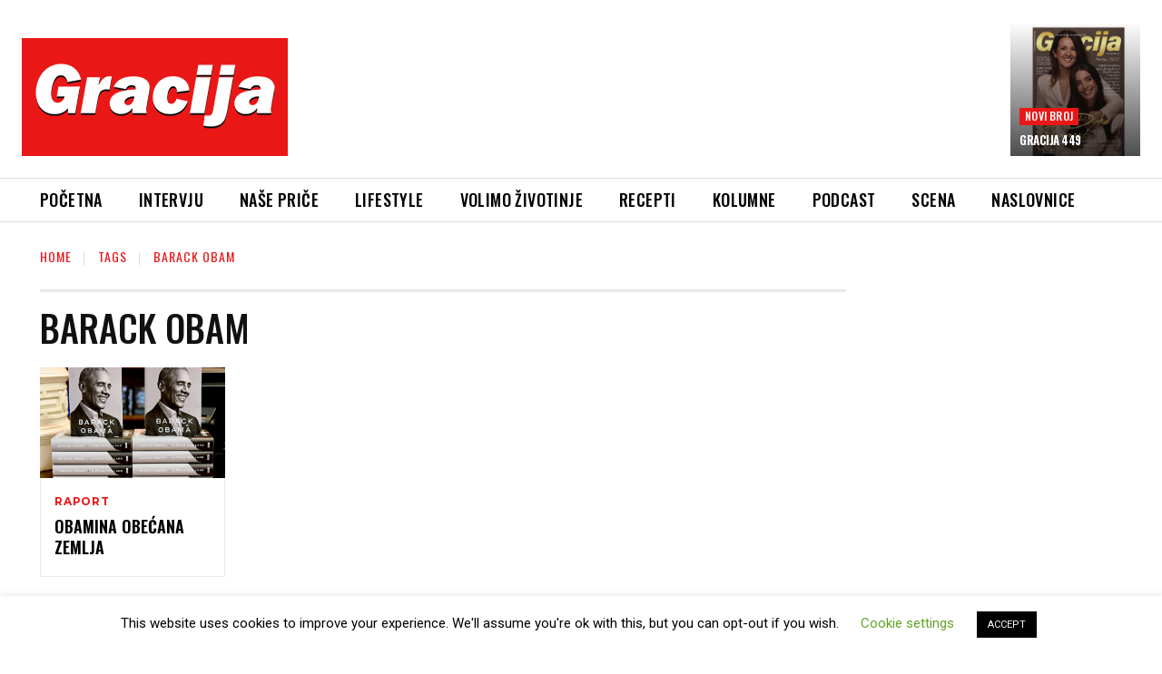

--- FILE ---
content_type: text/html; charset=utf-8
request_url: https://www.google.com/recaptcha/api2/aframe
body_size: 151
content:
<!DOCTYPE HTML><html><head><meta http-equiv="content-type" content="text/html; charset=UTF-8"></head><body><script nonce="WUoOsDQDukYr98DCpE-9rg">/** Anti-fraud and anti-abuse applications only. See google.com/recaptcha */ try{var clients={'sodar':'https://pagead2.googlesyndication.com/pagead/sodar?'};window.addEventListener("message",function(a){try{if(a.source===window.parent){var b=JSON.parse(a.data);var c=clients[b['id']];if(c){var d=document.createElement('img');d.src=c+b['params']+'&rc='+(localStorage.getItem("rc::a")?sessionStorage.getItem("rc::b"):"");window.document.body.appendChild(d);sessionStorage.setItem("rc::e",parseInt(sessionStorage.getItem("rc::e")||0)+1);localStorage.setItem("rc::h",'1768938381290');}}}catch(b){}});window.parent.postMessage("_grecaptcha_ready", "*");}catch(b){}</script></body></html>